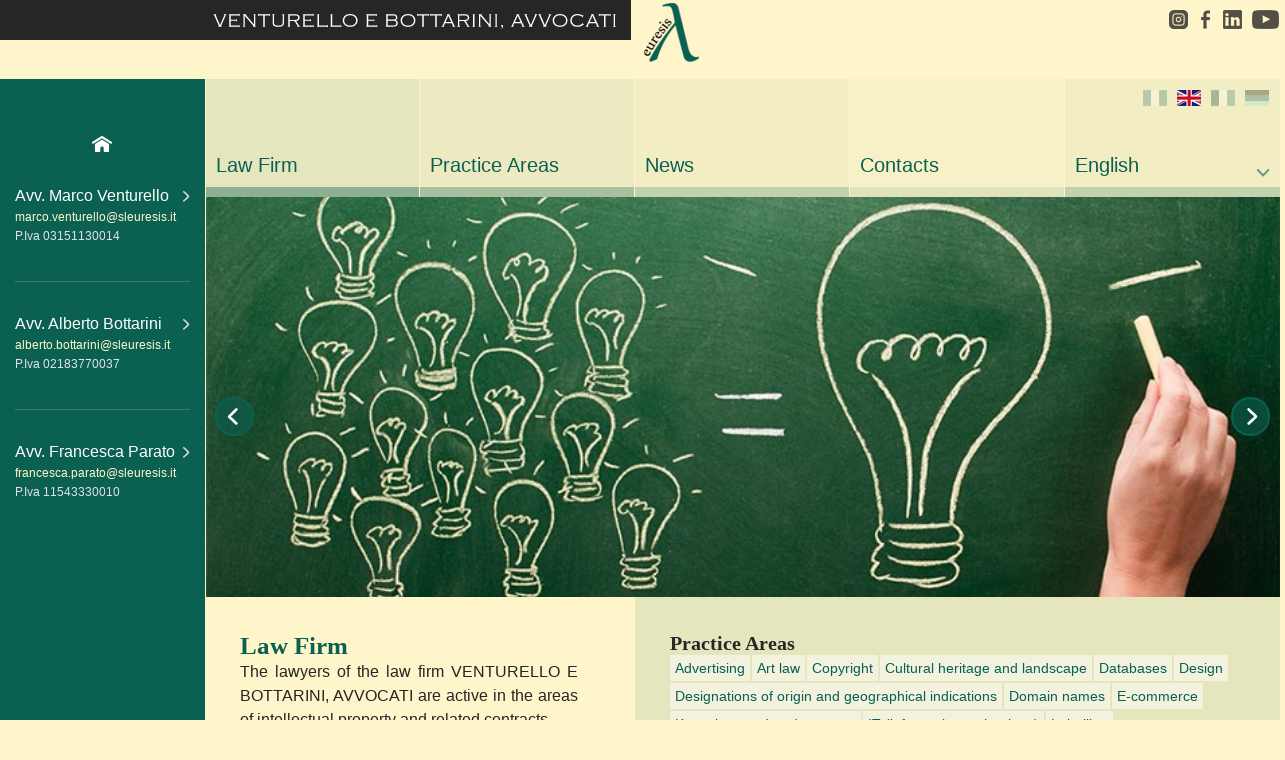

--- FILE ---
content_type: text/html; charset=UTF-8
request_url: https://www.sleuresis.it/en/
body_size: 3397
content:
<!doctype html>
<html lang="en">
<head>
    <meta charset="UTF-8">
    <meta http-equiv="X-UA-Compatible" content="IE=edge,chrome=1">
    <meta name="viewport" content="width=device-width, initial-scale=1, maximum-scale=1, user-scalable=no"/>
    <link rel="canonical" href="https://www.sleuresis.it" />

<title>VENTURELLO E BOTTARINI, AVVOCATI</title>
    <meta name="keywords" content="Marco Venturello, Alberto Bottarini, Francesca Parato, studio legale, proprietà intellettuale, proprietà industriale, tutela marchi, tutela brevetti, tutela design, diritto autore, redazione contratti, assistenza giudiziale">
    <meta name="Description" content="Gli Avvocati Marco Venturello e Alberto Bottarini esercitano la professione legale nel settore della proprietà industriale e intellettuale, sia nel contenzioso (tutela marchi, brevetti, design e diritto d’autore) che nella consulenza stragiudiziale (pareri e contratti)">
    <meta name="theme-color" content="" />
    <!--<meta name="author" content="NET BULL SRL" />-->
    <!--FB-->
    <meta property="og:site_name" content="VENTURELLO E BOTTARINI AVVOCATI" />
    <meta property="og:type" content="website" />
    <meta property="og:title" content="VENTURELLO E BOTTARINI, AVVOCATI" />
    <meta property="og:description" content="Gli Avvocati Marco Venturello e Alberto Bottarini esercitano la professione legale nel settore della proprietà industriale e intellettuale, sia nel contenzioso (tutela marchi, brevetti, design e diritto d’autore) che nella consulenza stragiudiziale (pareri e contratti)" />
    <meta property="og:image" content="" />
    <meta property="og:url" content="https://www.sleuresis.it" />

    <!--TW-->
    <meta name="twitter:card" content="summary" />
    <meta name="twitter:title" content="VENTURELLO E BOTTARINI, AVVOCATI" />
    <meta name="twitter:description" content="Gli Avvocati Marco Venturello e Alberto Bottarini esercitano la professione legale nel settore della proprietà industriale e intellettuale, sia nel contenzioso (tutela marchi, brevetti, design e diritto d’autore) che nella consulenza stragiudiziale (pareri e contratti)" />
    <meta name="twitter:image" content="" />
    <meta name="twitter:url" content="https://www.sleuresis.it" />
    <link href="/css/stile.css?v={202101292}" rel="stylesheet" type="text/css">
    <script src="//ajax.googleapis.com/ajax/libs/jquery/1.8.2/jquery.min.js"></script>
    <script src="/scripts/jquery.bxslider.min.js"></script>
    <script src="/scripts/sleuresis.js"></script>  
</head>
<body>


    <div id="marchio"></div><div id="euresis"></div>
    <div id="social">
        <a href="https://www.youtube.com/channel/UCV80p1dL0oGN18F86Xmr_Tg" class="youtube" target="_blank" style="margin-right: 0">youtube</a>
        <a href="https://it.linkedin.com/company/venturello-e-bottarini-avvocati" class="linkedin" target="_blank">linkedin</a>
        <a href="https://www.facebook.com/Venturello-e-Bottarini-Avvocati-143723332848443/" class="facebook" target="_blank">facebook</a>
        <a href="https://www.instagram.com/sleuresis/?hl=it" class="instagram" target="_blank">instagram</a>
    </div>


<div id="containerResponsive">
    <div id="greenBand">
        <a href="/en/" class="home">Home Page</a>
        <div class="avvocati">
            <h2><a href="/en_marco_venturello_avvocato.htm">Avv. Marco Venturello <img src="/img/arrow-right.svg"></a></h2>
            <a href="mailto:marco.venturello@sleuresis.it" class="mail">marco.venturello@sleuresis.it</a>
            <p>P.Iva 03151130014</p>

            <h2><a href="/en_alberto_bottarini_avvocato.htm">Avv. Alberto Bottarini <img src="/img/arrow-right.svg"></a></h2>
            <a href="mailto:alberto.bottarini@sleuresis.it" class="mail">alberto.bottarini@sleuresis.it</a>
            <p>P.Iva 02183770037</p>

			<h2><a href="/en_francesca_parato_avvocato.htm">Avv. Francesca Parato <img src="/img/arrow-right.svg"></a></h2>
            <a href="mailto:francesca.parato@sleuresis.it" class="mail">francesca.parato@sleuresis.it</a>
            <p>P.Iva 11543330010</p>
        </div>
    </div>

    <!--content-->
    <div id="content">
        <nav>
            <label for="show-menu" class="show-menu">Menu</label>
            <input type="checkbox" id="show-menu" role="button">
            <ul id="navigationBar">
                <li><a href="/en_lo_studio.htm">Law Firm</a></li>
                <li><a href="/en_aree_di_attivita.htm">Practice Areas</a></li>
                <li><a href="/en/news/">News</a></li>
                <li><a href="/en_contatti.htm">Contacts</a></li>
                <li class="hideM"><a href="/en/">English<span class="en"></span></a>
                    <ul class="hidden">
                        <li><a href="/">Italiano</a></li>
                        <li><a href="/fr/">Français</a></li>
                        <li><a href="/de/">Deutsch</a></li>
                    </ul>
                </li>
                <li class="mobile">
                    <a href="/">Ita</a>
                    <a href="/en/">Eng</a>
                    <a href="/fr/">Fra</a>
                    <a href="/de/">Deu</a>
                </li>
                <li class="socialM">
                    <a href="https://www.instagram.com/sleuresis/?hl=it" class="instagram" target="_blank"></a>
                    <a href="https://www.facebook.com/Venturello-e-Bottarini-Avvocati-143723332848443/" class="facebook" target="_blank"></a>
                    <a href="https://it.linkedin.com/company/venturello-e-bottarini-avvocati" class="linkedin" target="_blank"></a>
                    <a href="https://www.youtube.com/channel/UCV80p1dL0oGN18F86Xmr_Tg" class="youtube" target="_blank"></a>
                </li>
            </ul>
        </nav>

                    <div id="visual">
            <ul class="areeAttivita">
                <!-- tipo carrello -->
                <li style="background-image:url(/img/slider/lavagna.jpg);"></li>
                <li style="background-image:url(/img/slider/patented.jpg);"></li>
                <li style="background-image:url(/img/slider/copyright.jpg);"></li>
                <li style="background-image:url(/img/slider/marchio-registrato.jpg);"></li>
                <li style="background-image:url(/img/slider/simbolo-D.jpg);"></li>
                <li style="background-image:url(/img/slider/car-design.jpg);"></li>
                <li style="background-image:url(/img/slider/manichino2019.jpg);"></li>
                <li style="background-image:url(/img/slider/sedie2019.jpg);"></li>
                <li style="background-image:url(/img/slider/circuiti.jpg);"></li>
                <li style="background-image:url(/img/slider/cinema.jpg);"></li>
                <li style="background-image:url(/img/slider/vino2019.jpg);"></li>
                <li style="background-image:url(/img/slider/genetica.jpg);"></li> 
                <li style="background-image:url(/img/slider/musica.jpg);"></li>
                <li style="background-image:url(/img/slider/scrittura.jpg);">
                    <!--<div class="visualTesto">
                        <div class="cont">
                            <h3>Privacy</h3>
                            <div class="txt">Lorem ipsum dolor sit amet, consectetur adipiscing elit, sed do eiusmod tempor incididunt ut labore et dolore magna aliqua.</div>
                        </div>
                    </div>-->
                </li>
            </ul>
            <script>
                $(document).ready(function(){
                  $('.areeAttivita').bxSlider({
                    auto: true,
                    mode: "fade",
                    pause: 5000
                  });
                });
            </script>
          </div><!--// banner offerte -->
        <!--//visual-->

        <!-- contentContainer -->
        <section>
            <div id="contentContainer">
            <div id="contentContainer">
                 <div id="leftHome">
                    <h2>Law Firm</h2>
                    <p>The lawyers of the law firm VENTURELLO E BOTTARINI, AVVOCATI are active in the areas of intellectual property and related contracts.</p>
    <a href="/en_lo_studio.htm" class="more">more</a>
                 </div>
                 <div id="rightHome">
                    <h2>Practice Areas</h2>
                    <p>
                    <a href="/en_aree_di_attivita.htm">Advertising</a>
                    <a href="/en_aree_di_attivita.htm">Art law</a>
                    <a href="/en_aree_di_attivita.htm">Copyright</a>
                    <a href="/en_aree_di_attivita.htm">Cultural heritage and landscape</a>
                    <a href="/en_aree_di_attivita.htm">Databases</a>
                    <a href="/en_aree_di_attivita.htm">Design</a>
                    <a href="/en_aree_di_attivita.htm">Designations of origin and geographical indications</a>
                    <a href="/en_aree_di_attivita.htm">Domain names</a>
                    <a href="/en_aree_di_attivita.htm">E-commerce</a>
                    <a href="/en_aree_di_attivita.htm">Know-how and trade secrets</a>
                    <a href="/en_aree_di_attivita.htm">IT (information technology)</a>
                    <a href="/en_aree_di_attivita.htm">Labelling</a>
                    <a href="/en_aree_di_attivita.htm">Layout designs (topographies) of integrated circuits</a>
                    <a href="/en_aree_di_attivita.htm">Made in Italy</a>
                    <a href="/en_aree_di_attivita.htm">Patents for invention and utility models</a>
                    <a href="/en_aree_di_attivita.htm">Plant varieties</a>
                    <a href="/en_aree_di_attivita.htm">Printing publishing and media law</a>
                    <a href="/en_aree_di_attivita.htm">Privacy and non-personal data, the right to data</a>
                    <a href="/en_aree_di_attivita.htm">Rights concerning personality</a>
                    <a href="/en_aree_di_attivita.htm">Software</a>
                    <a href="/en_aree_di_attivita.htm">Trademarks and distinctive signs</a>
                    <a href="/en_aree_di_attivita.htm">Unfair competition</a>
                    <a href="/en_aree_di_attivita.htm">Unfair commercial practices</a>
                    <a href="/en_aree_di_attivita.htm">Contracts (assignments, licensing, sponsorship, franchising and other distribution contracts)</a>
                    </p>
                    <div class="clear"></div>
                 </div>
                 <div class="clear"></div>
            </div>

                <div class="news">
                    <h2 style="font-size: 25px">News</h2>
                    <div class="newsCont" style="margin-top: 10px">
					                    <ul class="contenitore">
						
													<li><a href="/en/news/ambush_marketing"><span>Ambush Marketing</span></a></li>
						  							<li><a href="/en/news/image_protection"><span>Image protection</span></a></li>
						  							<li><a href="/en/news/made_in_italy"><span>Made in Italy</span></a></li>
						        
						
                    </ul>				
                    <div class="clear"></div>
                    <div class="scopriHome"><a href="/en/news" class="t-scopri">read all the news</a></div>
					
						                    
                    </div>
                </div>
            </div>
        </section>
        <!--//contentContainer -->
		
       <div class="clear"></div>

       <!-- footer -->

            <div id="footer">
                <div>
                    <h2><a href="/en_marco_venturello_avvocato.htm">Avv. Marco Venturello <span>&raquo;</span></a></h2>
                    <a href="mailto:marco.venturello@sleuresis.it" class="mail">marco.venturello@sleuresis.it</a>
                    P.Iva 03151130014
                </div>
                <div>
                    <h2><a href="/en_alberto_bottarini_avvocato.htm">Avv. Alberto Bottarini <span>&raquo;</span></a></h2>
                    <a href="mailto:alberto.bottarini@sleuresis.it" class="mail">alberto.bottarini@sleuresis.it</a>
                    P.Iva 02183770037
                </div>
				<div>
					<h2><a href="/en_francesca_parato_avvocato.htm">Avv. Francesca Parato <span>&raquo;</span></a></h2>
		            <a href="mailto:francesca.parato@sleuresis.it" class="mail">francesca.parato@sleuresis.it</a>
		            P.Iva 11543330010
                 </div>
                <div class="datiSede">
                    <h2>Studio Legale</h2>
                    <p>Via Vittorio Amedeo II, 17<br>
                    10121 Torino, Italy</p>
                    <p><a href="tel:+39.011.518.58.31" class="none">P. +39.011.518.58.31</a><br>
                    F. +39.011.518.58.50</p>
                    <p><a href="mailto:segreteria@sleuresis.it">segreteria@sleuresis.it</a></p>
                    <ul id="toolSecondaria">
                        <li><a href="/en_lo_studio.htm">Law Firm</a></li>
                        <li><a href="/en_aree_di_attivita.htm">Practice Areas</a></li>
                        <li><a href="/en/news/">News</a></li>
                        <li><a href="/en_contatti.htm">Contacts</a></li>
                    </ul>
                </div>
                <div class="clear"></div>
            </div>

       <!--// footer -->

       <div class="clear"></div>

    </div>
    <!--//content-->

</div>
<!--//containerResponsive -->

<div id="credits"><a href="/allegati/privacy_EN.pdf" target="_blank">Privacy Policy</a>&nbsp;&nbsp;|&nbsp;&nbsp;<a href="http://www.netbull.it" target="_blank">web by NET BULL</a></div>

<!-- Google tag (gtag.js) -->
<script async src="https://www.googletagmanager.com/gtag/js?id=G-X2MT91R6GC"></script>
<script>
  window.dataLayer = window.dataLayer || [];
  function gtag(){dataLayer.push(arguments);}
  gtag('js', new Date());

  gtag('config', 'G-X2MT91R6GC');
</script>

</body>
</html>

--- FILE ---
content_type: text/css
request_url: https://www.sleuresis.it/css/stile.css?v={202101292}
body_size: 5744
content:
/* RESET
---------------------------------------------------------------------------------------------*/

body,div,dl,dt,dd,ul,ol,li,h1,h2,h3,h4,h5,h6,pre,form,fieldset,input,textarea,p,blockquote,th,td {margin:0; padding:0;}
table {border-collapse:collapse; border-spacing:0;}
fieldset,img { border:0;}
address,caption,cite,code,dfn,em,th,var {font-style:normal; font-weight:normal;}
ol,ul {list-style:none;}
caption,th {text-align:left;}
h1,h2,h3,h4,h5,h6 {font-size:100%; font-weight:normal;}
q:before,q:after {content:'';}
abbr,acronym { border:0;}
a {text-decoration:none; outline:none;}

/* FONT
---------------------------------------------------------------------------------------------*/

/*@import url(http://fonts.googleapis.com/css?family=Source+Sans+Pro:300,400,600,400italic);*/

@import url('https://fonts.googleapis.com/css2?family=Alegreya:wght@600;700&family=Source+Sans+Pro:ital,wght@0,300;0,400;0,600;1,400&display=swap');

H1, H2, H3, H4, H5, BODY,
#navigationBar LI A,
.show-menu {
    font-family: 'Source Sans Pro', sans-serif;
    font-weight:400;
}

H2 {font-family: 'Alegreya', serif;}

/*H1 {
  font-family: 'Frank Ruhl Libre', serif;
} */

em {font-style: italic;}


/* TRANSITION
---------------------------------------------------------------------------------------------*/

A,
#navigationBar LI A,
#greenBand A,
.more,
#footer DIV H2 A,
#greenBand A {
    -webkit-transition: all 600ms ease;
    -moz-transition: all 600ms ease;
    -o-transition: all 600ms ease;
    -ms-transition: all 600ms ease;
    transition: all 600ms ease;
}

/* HOME
---------------------------------------------------------------------------------------------*/
BODY {background-color:#fff5ca; color:#262626; overflow-x: hidden;}

#marchio {
display:block;
width: 50%;
height:40px;
background:#262626 url(/img/marchio.png) no-repeat right top;
background-image: url(/img/marchio.svg), none;
background-size: contain;
margin-left: -9px;
}
#euresis {display:block; height:66px; width:66px; background:url(/img/euresis.png) no-repeat 0 0; position:absolute; top:0; left:50%;}

/*#social {display:block; width:100%; height:23px; max-width:1280px; margin:-30px auto 0 auto;}
#social A {display:block; width:29px; height:23px; background-repeat:none; background-position:0 0; text-indent:-9000px; float:right;}
#social A.youtube {width:50px; background-image:url(/img/ico_youtube.png);}
#social A.linkedin {background-image:url(/img/ico_linkedin.png)}
#social A:HOVER {background-position:0 -23px;}*/
#social {display:block; width:100%; height:19px; max-width:1280px; margin:-30px auto 0 auto;}
#social A {display:block; height:19px; background-repeat:none; background-position:0 0; text-indent:-9000px; float:right;}
#social A.instagram {width:33px; background-image:url(/img/ico_instagram.png); margin-right: 5px;}
#social A.youtube {width:33px; background-image:url(/img/ico_youtube2.png); margin-right: 11px;}
#social A.linkedin {width:30px; background-image:url(/img/ico_linkedin2.png)}
#social A.twitter {width:35px; background-image:url(/img/ico_twitter.png)}
#social A.facebook {width:24px; background-image:url(/img/ico_facebook.png)}
#social A:HOVER {background-position:0 -23px;}

#containerResponsive {max-width:1280px; margin:50px auto 0 auto; background:url(/img/bg_green.gif) repeat-y 0 0;}

#greenBand {display:block; width:16%; float:left; position:relative;}
#greenBand A.home {display:block; width:50px; height:50px; margin:40px auto 0 auto; background: url(/img/img_home.png) no-repeat center center; text-indent:-9000px; border-radius:5px;}
#greenBand A.home:HOVER {background-color:#8EB092;}

#greenBand DIV.avvocati {position:absolute; top:75px; padding:0 0 0 15px; color:#E3E3E3; font-size:12px; width: calc(100% - 30px);}
#greenBand DIV.avvocati H2 {padding-top:28px;}/*35*/
#greenBand DIV.avvocati H2 A {
  color:#FFF; 
  font-family: 'Source Sans Pro', sans-serif; 
  font-weight:400; 
  /*border-top:10px solid #387e71; */
  padding-top:5px; 
  font-size:16px; 
  white-space: nowrap;
}
#greenBand DIV.avvocati H2 A IMG {/*margin-left: 7px;*/ float: right; margin-top: 4px;}
#greenBand DIV.avvocati H2 A:HOVER {text-decoration:none; color: #f8f1c7; /*border-top-color:#FFF5CA;*/}
#greenBand DIV.avvocati A {color:#FFF5CA; display:block; margin-bottom:5px;}
#greenBand DIV.avvocati A:HOVER {text-decoration:underline;}
#greenBand DIV.avvocati P {border-bottom:solid 1px #3b7e69;padding-bottom: 38px;}
#greenBand DIV.avvocati P:last-child {border-bottom:none;}

#content {width:84%; margin-left:16%; background-color:#fff5CA;}

.clear {clear:both;}


/* navigationBar
---------------------------------------------------------------------------------------------*/

#navigationBar {}
#navigationBar LI {display:block; width:20%; float:left;}
#navigationBar LI A {display:block; font-weight:300; font-size:20px; padding:75px 0 10px 10px; margin-right:1px; color:#0a6051; border-bottom:10px solid #8eb092; background-color:#e6e6be;position: relative;}
#navigationBar LI A SPAN.it {width: 126px; height: 16px; display: block; position: absolute; top: 11px; right: 11px; background: url(/img/flag_it.png) no-repeat 0 0;}
#navigationBar LI A SPAN.en {width: 126px; height: 16px; display: block; position: absolute; top: 11px; right: 11px; background: url(/img/flag_en.png) no-repeat 0 0;}
#navigationBar LI A SPAN.fr {width: 126px; height: 16px; display: block; position: absolute; top: 11px; right: 11px; background: url(/img/flag_fr.png) no-repeat 0 0;}
#navigationBar LI A SPAN.de {width: 126px; height: 16px; display: block; position: absolute; top: 11px; right: 11px; background: url(/img/flag_de.png) no-repeat 0 0;}
#navigationBar LI:nth-child(1) A {background-color:#e6e6be; border-bottom-color: #8eb092; margin-left:1px;}
#navigationBar LI:nth-child(2) A {background-color:#edeac1; border-bottom-color: #a8c09f;}
#navigationBar LI:nth-child(3) A {background-color:#f3edc4; border-bottom-color: #c4d1ad;}
#navigationBar LI:nth-child(4) A {background-color:#f8f1c7; border-bottom-color: #e0e2bb;}
#navigationBar LI:nth-child(5) A {background:#f3edc4 url(/img/arrow_language.png) no-repeat right bottom; border-bottom-color: #c4d1ad; margin-right:0;}
#navigationBar LI:nth-child(5) A:HOVER {background:#0A6051 url(/img/arrow_language_on.png) no-repeat right bottom;}
#navigationBar LI A:HOVER, #navigationBar LI:nth-child(5) UL LI A:HOVER {color:#FFF; background-image:none; background-color:#0A6051;}

#navigationBar LI UL {/*margin-right:11px;*/ position:absolute; z-index:10000; width:100%; max-width:205px;}
#navigationBar LI UL LI {width:100%; display:block; float:none; margin-bottom:1px;}
#navigationBar LI UL LI:nth-child(n) A {border-bottom:none; background:rgba(10, 96, 81, 0.6); color:#FFF;}
#navigationBar LI UL LI:nth-child(n) A:HOVER {background-color:#0A6051;}

/*Hide dropdown links until they are needed*/
li ul {display:none;}

/*Make dropdown links vertical*/
li ul li {display:block; float:none;}

/*Prevent text wrapping*/
LI UL LI A {/*width:auto;*/ width:100%; min-width:100px; padding:0 20px;}

/*Display the dropdown on hover*/
ul li a:hover + .hidden, .hidden:hover {display:block;}

/*Style 'show menu' label button and hide it by default*/
.show-menu {display:none;}

/*Hide checkbox*/
input[type=checkbox]{display: none;}

/*Show menu when invisible checkbox is checked*/
input[type=checkbox]:checked ~ #navigationBar {display: block;}



/* VISUAL
-------------------------------------------------------------------------------------*/

@import url("/css/jquery.bxslider.css");

#visual {display:block; width:100%; height:400px; position:relative; clear:left;}
#visual UL LI {display:block; width:100%; margin-left:1px; height:400px; background-repeat:no-repeat; background-position:center center; background-size:cover; -ms-behavior: url(/img/backgroundsize.min.htc); behavior: url(/img/backgroundsize.min.htc);}

.visualTesto { width:100%; height:100%; display:block; background-color:rgba(0, 0, 0, 0.75); position: absolute; bottom: 0;}
.visualTesto .cont {max-width:645px; margin-left: 214px; margin-top: 100px; color: #fff;}
.visualTesto .cont H3 {font-size: 48px; font-weight: bold; line-height:100%;}
.visualTesto .cont .txt {width:400px; background: url('/img/bg_h3.gif') no-repeat 2px top; margin-top: 20px; padding-top: 25px;}



.bx-pager {display:none;}
.bx-controls-direction {position:absolute; top:50%; width:100%; z-index:100;}

.bx-prev, .bx-next {display:block; width:35px; height:35px; margin:0 10px; background-color:rgba(10, 96, 81, 0.6); background-repeat:no-repeat; border-radius:30px; border:2px solid #0A6051; text-indent:-9000px;}
.bx-prev {background-image:url(/img/arrowLeft.png); float:left; background-position:10px center}
.bx-next {background-image:url(/img/arrowRight.png); float:right; background-position:14px center}
.bx-prev:HOVER, .bx-next:HOVER {border-color:#FFF;}

/* CONTENT PRINCIPALE
-------------------------------------------------------------------------------------*/

#leftHome {width:40%; float:left; padding-bottom:35px;}
#leftHome H2 {font-weight:600; color: #0A6051; font-size:25px; padding:35px 35px 0 35px;}
#leftHome P {padding:0 35px; line-height:150%; text-align: justify;}
#leftHome .more {display:block; width:auto; padding:10px; text-align: center; color:#262626; background-color:#fff8da; border:1px solid #bdb698; margin:20px 35px 0 35px;

/* animation */

-webkit-animation: mymove 8s infinite; /* Chrome, Safari, Opera */
animation: mymove 8s infinite;}

/* Chrome, Safari, Opera */
@-webkit-keyframes mymove {
    0%   {color:#262626; background-color:#fff8da; border:1px solid #bdb698;}
    50% {color:#FFF; background:#0A6051; border-color:#0A6051;}
    100%   {color:#262626; background-color:#fff8da; border:1px solid #bdb698;}
}

/* Standard syntax */
@keyframes mymove {
    0%   {color:#262626; background-color:#fff8da; border:1px solid #bdb698;}
    50% {color:#FFF; background:#0A6051; border-color:#0A6051;}
    100%  {color:#262626; background-color:#fff8da; border:1px solid #bdb698;}
}

/* fine animation */

/*#leftHome .more:HOVER {background:#0A6051; border-color:#0A6051; color:#FFF;}*/

#rightHome {width:60%; float:right; background-color:#e6e6be; padding-bottom:35px;}
#rightHome H2 {font-weight:600; color:#262626; font-size:20px;  font-size:20px; padding:35px 35px 0 35px;}
#rightHome P {padding:0 35px;}
#rightHome P A {display:block; float:left; padding:5px; background-color:#F2F2DE; color:#0A6051; font-size:14px; margin:0 2px 2px 0;}
#rightHome P A:HOVER { background-color:#0A6051; color:#FFF;}

/* PAGINE
-------------------------------------------------------------------------------------*/

#contentPagine {display:block; width:65%; text-align:justify;}
#contentPagine.large {width:100%;}
#contentPagine H1 {color:#0A6051; font-size:35px; font-weight:600; margin-bottom:20px;}
#contentPagine H2,
#videoFoto H2 {font-size:20px; font-weight:600; color: #757575; padding:10px 0 5px 0; border-bottom:1px solid #8EB092}

#videoFoto {display:block; width:34%; float:right; text-align:right; padding-top:35px;}
#videoFoto.left {text-align:left;}
#videoFoto IMG {width:100%; max-width:356px;}
#videoFoto IFRAME {margin-bottom:15px;}

.interna {display:block; padding:40px 0 20px 35px; line-height:150%; float:left;}
.interna P {margin-bottom:10px;}
.interna MARK {display:block; margin-bottom:10px; border:1px solid #0A6051; padding:10px; background-color: #FFF8DA;}
.interna UL {list-style-type:square; margin-bottom:10px; padding-left:18px;}
.interna UL.esperienze {list-style-type: none; padding-left:0;}
.interna UL.esperienze LI {display:block; border-bottom:1px solid #8EB092;}
.interna UL.esperienze LI DIV.descrizione {display:block; padding:5px 15px 5px 0; margin-bottom:5px; overflow:auto;}
.interna UL.esperienze LI DIV.data {display:block; font-weight:600; font-size:20px; color:#0A6051; float:right; padding:5px; background-color: #8EB092; color:#FFF;}
.interna A {color: #0A6051;}
.interna A:HOVER {text-decoration:underline}

.imageAvvocato {background-repeat:no-repeat; background-position:center top; display:block; width:100%; height:300px; margin-bottom:20px;}

.fotoCorrelata { display:block; width:100px; height:150px; float:left; margin:5px 20px 10px 0; background-repeat:no-repeat; background-position:center top; background-size: contain;}

.pdf {display:block; background:url(/img/ico_pdf.png) no-repeat left center; line-height:38px; padding-left:40px; text-align:left; color:#868445; font-weight:600; text-transform:uppercase; border-top-right-radius:5px; border-bottom-right-radius:5px; }
.pdf:HOVER { background-color: #FFFFFF;}

/* SCROLL TOP
-------------------------------------------------------------------------------------*/

.scrollToTop {
	width:41px;
	height:41px;
	padding:0;
    text-indent:-9000px;
	position:fixed;
	top:200px;
	right:50%;
    margin-right:-450px;
	display:none;
    background: url(/img/arrowTop.png) no-repeat 0 0;
}
.scrollToTop:HOVER { background-position: 0 -41px;}

.scrollToTop:hover{
	text-decoration:none;
}

/* FOOTER
-------------------------------------------------------------------------------------*/
#footer {display:block; clear:both; padding:35px 0 0 35px; min-height:100px;}
#footer DIV {display:none; float:left; border-top:5px solid #0A6051; font-size:15px; color:#757575; padding-top:10px; margin-right:40px;}
#footer DIV.clear {float:none; border:none; padding:0; margin:0;}
#footer DIV H2 {font-weight:600; font-size:16px; margin:0; padding:0; color: #262626;}
#footer DIV H2 A {color:#262626; margin:0;}
#footer DIV H2 A SPAN {display:none;}
#footer DIV H2 A:HOVER {color:#0A6051; text-decoration:none;}
#footer DIV H2 A:HOVER SPAN {display: inline;}
#footer DIV A {display:block; color:#0A6051;}
#footer DIV A.none {display: inline; color:#262626; margin-bottom:0;}
#footer DIV A.none:HOVER {text-decoration:none; cursor:text;}
#footer DIV A:HOVER {text-decoration:underline;}

#footer DIV.datiSede {display:block; width:100%; margin:0; color: #262626;}
#footer DIV.datiSede P {display:block; float:left; margin:0 40px 5px 0;}

#toolSecondaria {float:right; width:30%;}
#toolSecondaria LI {float:left; width:50%;}

#credits {display:block; margin:5px auto 0 auto; border-top:1px solid #0A6051; padding:5px 0; max-width:1280px; text-align:center; font-size:11px; text-align:right;}
#credits A {color: #8EB092;}


/* MOBILE
-------------------------------------------------------------------------------------*/
@media screen and (max-width : 1024px){
#greenBand DIV.avvocati {position:absolute; top:100px; padding:0 0 0 15px; color:#E3E3E3; font-size:11px;}
#greenBand DIV.avvocati H2 {padding-top:40px;}
#greenBand DIV.avvocati H2 A {color:#FFF; font-weight:600; border-top:5px solid #A8C09F; padding-top:5px; font-size:16px;}
#greenBand DIV.avvocati H2 A:HOVER {text-decoration:none; color: #A8C09F;}
#greenBand DIV.avvocati A {color:#FFF5CA; display:block; margin-bottom:5px;}
#greenBand DIV.avvocati A:HOVER {text-decoration:underline;}
}

@media screen and (max-width : 760px){

  #marchio {
	display:block;
width: 100%;
height:40px;
background:#262626 url(/img/marchio.png) no-repeat right top;
background-image: url(/img/marchio.svg), none;
background-size: contain;
margin-left:0;}

  #greenBand,
  #social,
  #toolSecondaria,
  #greenBand DIV.avvocati,
  #euresis,
  #navigationBar LI A SPAN.it,
  #navigationBar LI A SPAN.en,
  #navigationBar LI A SPAN.fr,
  #navigationBar LI A SPAN.de {display:none;}

  #containerResponsive {margin-top:0;}

  #visual {height:400px;}
  #visual UL LI {margin-left:0; height:400px;}

  .visualTesto .cont {max-width:70%; margin-left: 15%; margin-top: 10%; color: #fff;}
  .visualTesto .cont H3 {font-size: 48px; font-weight: bold; line-height:90%;}
  .visualTesto .cont .txt {width:400px; background: url('/img/bg_h3.gif') no-repeat left top; margin-top: 20px; padding-top: 20px;}

  #content {width:100%; margin-left:0;}

  #navigationBar LI {width:100%; float:none; margin-top:1px;}
  #navigationBar LI:nth-child(n) A {text-align:center; padding:10px 0; margin:0; border:none; background-color:#8EB092; color:#FFF;}
  #navigationBar LI UL {margin-right:0; max-width: none;}
  #navigationBar LI:nth-child(n) UL LI A {background-color:#C4D1AD; color:#0A6051;}
  #navigationBar LI:nth-child(n) UL LI A:HOVER {color:#FFF;}

  #navigationBar {position:static; display: none;}

  li {margin-bottom: 1px;}

  ul li, li a {width:100%;}

  .show-menu {display:block; padding:10px; cursor:pointer; background:#0A6051 url(/img/ico_menu.png) no-repeat right center; font-size:16px; color:#FFF;}

  #leftHome, #rightHome {width:100%; float:none;}

  #contentPagine {width:100%;}
  #contentPagine H1 {border-bottom:5px solid #0A6051; padding-bottom:10px; text-align:left; line-height: 30px;}
  #contentPagine H2 {text-align:left;}

  #videoFoto {width:100%; float:none; text-align:center; padding-top:0;}
  #videoFoto IMG {width:100%; max-width:356px;}
  .pdf {margin-top:15px;}


  #footer {padding:5px;}
  #footer DIV {display:block; width:40%; margin:10px 5% 20px 5%; overflow:hidden;}
  #footer DIV.datiSede {margin:20px 5%; width:90%; clear:both; color:#262626; text-align: center;}
  #footer DIV.datiSede P {float:none; margin:0 0 5px 0;}
  #footer DIV A.mail {display:block; background:url(/img/mail.png) no-repeat left center; text-indent: -9000px;}

  .interna {float:none; padding:40px 35px 20px 35px;}

  #credits {text-align:center;}

}

/* ------------------------------------------------------------------------- Mobile tool */

#navigationBar LI.mobile,
#navigationBar LI.socialM {
  display:none;
}

@media screen and (max-width : 760px) {
  #navigationBar LI.hideM {
      display:none;
  }

  #navigationBar LI.mobile,
  #navigationBar LI.socialM {
    display:block;
  }
    #navigationBar LI.mobile A {
      width: 25%;
      float:left;
      background-color: #587d5c;
      margin-bottom: 1px;
    }
    #navigationBar LI.socialM {
        display: block;
        background-color: #fff5ca;
        border-bottom: solid 1px #587d5c;
    }

    #navigationBar LI.socialM A {
        /*width: 25%;*/
        width: 20%;
        display: block;
        float:left;
        margin: 10px 0;
    }
    #navigationBar LI.socialM A.facebook {
      height: 0px;
      display: block;
        background: url(/img/ico_facebook.png) no-repeat center 0;
    }
    #navigationBar LI.socialM A.linkedin {
      height: 0px;
      display: block;
        background: url(/img/ico_linkedin.png) no-repeat center 0;
    }
    #navigationBar LI.socialM A.twitter {
      height: 0px;
      display: block;
        background: url(/img/ico_twitter.png) no-repeat center 0;
    }
    #navigationBar LI.socialM A.youtube {
      height: 0px;
      display: block;
        background: url(/img/ico_youtube2.png) no-repeat center 0;
    }
    #navigationBar LI.socialM A.instagram {
      height: 0px;
      display: block;
        background: url(/img/ico_instagram.png) no-repeat center 0;
    }

}

/* ------------------------------------------------------------------------- NEWS */

.news, .newsInt {
  padding: 60px 0 0px 30px;
}
  .news H2, .newsInt H2 {
    display: inline-block;
    font-weight: 600;
    color: #0A6051;
    font-size: 34px;
    line-height: 110%;
  }

.categorie {
  float: right;
}

FORM {
  float: right;
  margin-top: -15px;
  margin-left: 10px;
}

input[type=text], select {
  background-color: #fff5ca;
  width: 100%;
  padding: 7px 10px;
  margin: 8px 0;
  display: inline-block;
  border: 1px solid #0a6051;
  border-radius: 10px;
  box-sizing: border-box;
}

.newsCont {
  margin-top: 40px;
}

UL.contenitore {
  width: 1050px;
  display: block;
  list-style-type: none;
  background-size: cover;
}

.contenitore LI {
  width: calc(33% + 1px);
  height: 200px;
  margin: 0 1px 1px 0;
  float: left;
  background: rgba(0, 0, 0, 0.7);
  background: url(/img/bg-news.jpg) no-repeat;
}
 .contenitore LI:nth-child(1) {background-position: 0 0;}
 .contenitore LI:nth-child(2) {background-position: 50% 0;}
 .contenitore LI:nth-child(3) {background-position: 100% 0;}
 .contenitore LI:nth-child(4) {background-position: 0 -200px;}
 .contenitore LI:nth-child(5) {background-position: 50% -200px;}
 .contenitore LI:nth-child(6) {background-position: 100% -200px;}
 .contenitore LI:nth-child(7) {background-position: 0% -400px;}
 .contenitore LI:nth-child(8) {background-position: 50% -400px;}
 .contenitore LI:nth-child(9) {background-position: 100% -400px;}

 .contenitore LI A {
   color: #fff5ca;
   font-weight: bold;
   width: 100%;
   height: 100%;
   position: relative;
   display: block;
   background-color: rgba(0, 0, 0, 0.7);
  }
    .contenitore LI A:HOVER {
      background-color: rgba(10, 96, 81, 0.8);
    }
  
    .contenitore LI A SPAN {
      position: absolute;
      left: 20px;
      bottom: 10px;
      padding-right: 20%;
    }

  .paginationCont {
    margin-top: 30px;
    text-align: center;
  }

  .pagination {
    display: inline-block;
  }
  
  .pagination a {
    color: black;
    float: left;
    padding: 8px 16px;
    margin: 0 1px;
    text-decoration: none;
  }
  
  .pagination a.active {
    background-color: #0a6051;
    color: white;
  }
  
  .pagination a:hover:not(.active) {
    background-color: #8eb092;
  }

  .newsInt {
    width: 58%;
    float: left;
  }

  .newsInt .newsContInt {
    padding-top: 30px;
    line-height: 160%;
  }

  .newsInt .newsContInt P {
    padding-bottom: 20px;
  }

  .newsInt .newsContInt IMG {
    max-width: 100%;
    margin-top: 40px;
  }

  .newsRight {
    float: right;
    width: 30%;
    padding: 20px 30px;
    margin-top: 60px;
    position: relative;
    background-color: #e6e6be;
  }

  .newsRight .cat {
    font-weight: 700;
    padding-top: 15px;
    line-height: 160%;
  }
  .newsRight .cat SPAN {display: block; font-weight: 400;padding-bottom: 15px;}
  .newsRight .cat A {color: #0A6051;}
  .newsRight .cat A:HOVER {color: #000; text-decoration: underline;}
  
  .newsRight .condividi {
    margin-top: 40px;
    padding-top: 30px;
    padding-bottom: 30px;
    border-top: solid 1px #78a387;
  }

  .newsRight .condividi A {width: 20%; float: left; padding: 0;margin: 0; text-align: center;}

  .newsRight .condividi P {
    padding-bottom: 30px;
  }

  .newsRight .condividi IMG {
    height: 20px;
    margin: 0 25px;
  }
  .newsRight .condividi A:HOVER {
    opacity: .7;
  }

  .newsRight A.t-indietro {
    color: #000;
    width: 100%;
    font-weight: 700;
    position: absolute;
    bottom: -41px;
    left: 0px;
    padding: 10px 0;
    background-color: #e5dcb5;
  }
  .newsRight A.t-indietro:HOVER {
    background-color: #87b2aa;
  }
  .newsRight A.t-indietro SPAN {
    margin-left: 30px;
  }
  .newsRight A.t-indietro SPAN IMG {
    margin-right: 7px;
  }

.video, .link {margin-top: 40px;}
  .video iframe {width: 100%; height: 350px;}
.link A {display: block; padding-bottom: 10px; color: #0A6051;}
.link A:HOVER {text-decoration: underline;}
.link A IMG {margin-top: 5px; margin-left: 10px;}

  #correlati {
    margin-top: 40px;
    padding: 30px 0;
    display: block;
    border-top: solid 1px #0a6051;
  }

  #correlati H2 {
    padding-bottom: 30px;
  }

  #correlati .contenitore LI {
      width: calc(30% - 1px);
      height: 200px;
  }

  #leftHome {width:38%;}
  .t-scopri {
    display: block;
    width: 250px;
    padding: 10px;
    text-align: center;
    color: #fff5ca;
    background-color: #0a6051;
    margin: 40px auto;
  }
  .t-scopri:HOVER {
    color: #0a6051;
    background-color:#e6e6be;
  }

  @media screen and (max-width : 760px) {
    UL.contenitore {width: 100%;}
    .contenitore LI {width: 100%;}
    .newsCont {width: calc(100% - 30px);}
    .categorie {float: none;}
    FORM {margin-right: 30px;}
    .contenitore LI {height: 100px;background: url(/img/bg-newsM.jpg) no-repeat;}
    .contenitore LI:nth-child(1) {background-position: 0 0;}
    .contenitore LI:nth-child(2) {background-position: 0 -100px;}
    .contenitore LI:nth-child(3) {background-position: 0 -200px;}
    .contenitore LI:nth-child(4) {background-position: 0 -300px;}
    .contenitore LI:nth-child(5) {background-position: 0 -400px;}
    .contenitore LI:nth-child(6) {background-position: 0 -500px;}
    .contenitore LI:nth-child(7) {background-position: 0 -600px;}
    .contenitore LI:nth-child(8) {background-position: 0 -700px;}
    .contenitore LI:nth-child(9) {background-position: 0 -800px;}
    .contenitore LI A SPAN br {display: none;}    
    .newsRight {float: none; width: calc(100% - 60px); position: static;margin-top: 0; margin-bottom: 70px;}
    .newsInt {width: calc(100% - 60px); float: none;}
    #correlati .contenitore LI {width: 100%; height: 120px;} 
    .newsRight A.t-indietro {display: block; position: relative; bottom: -61px;}
    .newsRight .condividi IMG {height: 25px; margin: 0 25px;}
    #leftHome {width:100%;}
  }

--- FILE ---
content_type: application/javascript
request_url: https://www.sleuresis.it/scripts/sleuresis.js
body_size: 277
content:
/* SCROLL TOP
-------------------------------------------------------------------------*/

$(document).ready(function(){

	//Check to see if the window is top if not then display button
	$(window).scroll(function(){
		if ($(this).scrollTop() > 1200) {
			$('.scrollToTop').fadeIn();
		} else {
			$('.scrollToTop').fadeOut();
		}
	});

	//Click event to scroll to top
	$('.scrollToTop').click(function(){
		$('html, body').animate({scrollTop : 0},800);
		return false;
	});

});

--- FILE ---
content_type: image/svg+xml
request_url: https://www.sleuresis.it/img/arrow-right.svg
body_size: 494
content:
<?xml version="1.0" encoding="utf-8"?>
<!-- Generator: Adobe Illustrator 16.0.0, SVG Export Plug-In . SVG Version: 6.00 Build 0)  -->
<!DOCTYPE svg PUBLIC "-//W3C//DTD SVG 1.1//EN" "http://www.w3.org/Graphics/SVG/1.1/DTD/svg11.dtd">
<svg version="1.1" id="Capa_1" xmlns="http://www.w3.org/2000/svg" xmlns:xlink="http://www.w3.org/1999/xlink" x="0px" y="0px"
	 width="6.437px" height="11.292px" viewBox="0 0 6.437 11.292" enable-background="new 0 0 6.437 11.292" xml:space="preserve">
<g>
	<path fill="#DDDDDD" d="M6.437,5.646c0,0.202-0.078,0.404-0.231,0.559L1.35,11.059c-0.308,0.311-0.81,0.311-1.118,0
		c-0.309-0.308-0.309-0.809,0-1.118l4.295-4.295L0.232,1.348c-0.309-0.308-0.309-0.809,0-1.117c0.309-0.309,0.809-0.309,1.118,0
		l4.855,4.855C6.359,5.241,6.437,5.443,6.437,5.646z"/>
</g>
</svg>


--- FILE ---
content_type: image/svg+xml
request_url: https://www.sleuresis.it/img/marchio.svg
body_size: 5590
content:
<?xml version="1.0" encoding="utf-8"?>
<!-- Generator: Adobe Illustrator 16.0.0, SVG Export Plug-In . SVG Version: 6.00 Build 0)  -->
<!DOCTYPE svg PUBLIC "-//W3C//DTD SVG 1.1//EN" "http://www.w3.org/Graphics/SVG/1.1/DTD/svg11.dtd">
<svg version="1.1" id="Layer_1" xmlns="http://www.w3.org/2000/svg" xmlns:xlink="http://www.w3.org/1999/xlink" x="0px" y="0px"
	 width="424.947px" height="39.995px" viewBox="0 0 424.947 39.995" enable-background="new 0 0 424.947 39.995"
	 xml:space="preserve">
<image display="none" overflow="visible" width="425" height="40" xlink:href="42771770.jpg"  transform="matrix(0.9999 0 0 0.9999 0 0)">
</image>
<g>
	<path fill="#FFFFFF" d="M14.035,25.025l4.013-9.176c0.17-0.375,0.255-0.653,0.255-0.835c0-0.23-0.175-0.387-0.527-0.472V14.25
		h2.809v0.292c-0.284,0.084-0.479,0.196-0.586,0.335c-0.106,0.14-0.304,0.542-0.595,1.208l-3.997,9.004
		c-0.151,0.356-0.227,0.614-0.227,0.772c0,0.253,0.171,0.417,0.517,0.489v0.29h-3.452v-0.29c0.346-0.072,0.517-0.242,0.517-0.509
		c0-0.146-0.078-0.396-0.235-0.753l-4.069-9.277c-0.225-0.502-0.391-0.819-0.5-0.952c-0.109-0.133-0.3-0.239-0.572-0.318V14.25
		h2.963v0.292c-0.358,0.084-0.536,0.242-0.536,0.472c0,0.206,0.078,0.484,0.236,0.835L14.035,25.025z"/>
	<path fill="#FFFFFF" d="M24.75,20.859v4.603h7.943c0.254,0,0.433-0.039,0.54-0.117c0.105-0.078,0.186-0.234,0.241-0.463h0.29v2.342
		h-0.29c-0.061-0.23-0.144-0.385-0.25-0.464c-0.106-0.078-0.286-0.118-0.54-0.118h-9.94v-0.29c0.236-0.061,0.392-0.142,0.467-0.244
		c0.076-0.104,0.113-0.282,0.113-0.536V15.323c0-0.255-0.038-0.433-0.117-0.536c-0.078-0.104-0.232-0.185-0.463-0.245V14.25h9.831
		c0.253,0,0.432-0.038,0.535-0.116c0.103-0.078,0.185-0.231,0.245-0.464h0.291v2.342h-0.291c-0.055-0.228-0.134-0.381-0.241-0.46
		c-0.105-0.08-0.286-0.121-0.54-0.121H24.75v4.248h5.129c0.253,0,0.433-0.04,0.54-0.118c0.106-0.08,0.186-0.233,0.241-0.463h0.29
		v2.34h-0.29c-0.055-0.228-0.135-0.383-0.241-0.461c-0.106-0.079-0.286-0.119-0.54-0.119H24.75z"/>
	<path fill="#FFFFFF" d="M38.747,15.822v9.749c0,0.249,0.039,0.425,0.118,0.53c0.078,0.106,0.232,0.189,0.463,0.25v0.29h-2.46v-0.29
		c0.236-0.061,0.391-0.142,0.468-0.244c0.076-0.104,0.113-0.282,0.113-0.536V15.323c0-0.255-0.039-0.436-0.118-0.541
		c-0.078-0.105-0.232-0.186-0.462-0.24V14.25h3.56v0.292C40.144,14.638,40,14.774,40,14.95c0,0.122,0.144,0.349,0.428,0.681
		l7.469,8.732v-9.04c0-0.255-0.04-0.436-0.119-0.541s-0.233-0.186-0.463-0.24V14.25h2.459v0.292c-0.23,0.054-0.384,0.134-0.463,0.24
		s-0.117,0.286-0.117,0.541v10.248c0,0.254,0.039,0.433,0.117,0.536c0.079,0.103,0.233,0.184,0.463,0.244v0.29h-2.859v-0.29
		c0.278-0.072,0.417-0.195,0.417-0.373c0-0.133-0.127-0.35-0.382-0.653L38.747,15.822z"/>
	<path fill="#FFFFFF" d="M58.752,15.431v10.14c0,0.249,0.039,0.425,0.118,0.53c0.079,0.106,0.232,0.189,0.463,0.25v0.29h-2.588
		v-0.29c0.23-0.061,0.385-0.142,0.464-0.244c0.078-0.104,0.118-0.282,0.118-0.536v-10.14h-4.194c-0.254,0-0.434,0.039-0.54,0.115
		c-0.107,0.077-0.186,0.231-0.241,0.466h-0.291V13.67h0.291c0.055,0.232,0.134,0.386,0.241,0.464
		c0.105,0.078,0.286,0.116,0.54,0.116h9.813c0.255,0,0.434-0.038,0.541-0.116c0.106-0.078,0.187-0.231,0.24-0.464h0.291v2.342
		h-0.291c-0.054-0.234-0.134-0.389-0.24-0.466c-0.106-0.077-0.286-0.115-0.541-0.115H58.752z"/>
	<path fill="#FFFFFF" d="M68.073,15.323v6.853c0,0.811,0.043,1.383,0.127,1.711c0.085,0.33,0.26,0.616,0.526,0.858
		c0.647,0.58,1.855,0.87,3.622,0.87c1.925,0,3.187-0.341,3.786-1.024c0.2-0.229,0.332-0.505,0.399-0.822
		c0.066-0.316,0.101-0.849,0.101-1.593v-6.853c0-0.248-0.04-0.425-0.119-0.532c-0.078-0.106-0.232-0.189-0.462-0.249V14.25h2.459
		v0.292c-0.23,0.054-0.384,0.134-0.462,0.24s-0.117,0.286-0.117,0.541v7.134c0,0.879-0.085,1.548-0.255,2.007
		c-0.314,0.823-0.906,1.429-1.774,1.815s-2.071,0.581-3.609,0.581c-2.3,0-3.873-0.444-4.72-1.335
		c-0.345-0.356-0.585-0.765-0.722-1.221s-0.204-1.072-0.204-1.848v-7.134c0-0.255-0.04-0.436-0.118-0.541
		c-0.079-0.105-0.233-0.186-0.463-0.24V14.25h2.587v0.292c-0.23,0.06-0.384,0.143-0.462,0.249
		C68.113,14.897,68.073,15.075,68.073,15.323z"/>
	<path fill="#FFFFFF" d="M83.74,21.069v4.503c0,0.248,0.04,0.425,0.118,0.529c0.079,0.107,0.233,0.189,0.463,0.25v0.29h-2.587v-0.29
		c0.23-0.061,0.384-0.142,0.462-0.244c0.079-0.104,0.118-0.282,0.118-0.536V15.323c0-0.255-0.039-0.436-0.118-0.541
		c-0.078-0.105-0.232-0.186-0.462-0.24V14.25h6.798c0.933,0,1.669,0.051,2.211,0.151c0.542,0.1,1.013,0.274,1.411,0.522
		c0.412,0.255,0.744,0.604,0.999,1.045c0.29,0.502,0.435,1.069,0.435,1.7c0,0.946-0.313,1.717-0.939,2.313
		c-0.627,0.597-1.487,0.938-2.583,1.023l3.15,4.894c0.187,0.301,0.46,0.452,0.817,0.452v0.29h-2.868v-0.29
		c0.296-0.049,0.445-0.133,0.445-0.253c0-0.062-0.106-0.257-0.318-0.59l-2.815-4.439H83.74z M83.74,19.889h5.02
		c0.684,0,1.199-0.029,1.548-0.086c0.348-0.057,0.655-0.163,0.921-0.313c0.623-0.363,0.936-0.971,0.936-1.825
		c0-0.859-0.321-1.47-0.962-1.833c-0.285-0.158-0.602-0.263-0.95-0.318c-0.348-0.054-0.888-0.081-1.62-0.081H83.74V19.889z"/>
	<path fill="#FFFFFF" d="M98.771,20.859v4.603h7.943c0.254,0,0.434-0.039,0.541-0.117c0.106-0.078,0.186-0.234,0.24-0.463h0.29
		v2.342h-0.29c-0.061-0.23-0.144-0.385-0.25-0.464c-0.106-0.078-0.285-0.118-0.54-0.118h-9.94v-0.29
		c0.236-0.061,0.392-0.142,0.467-0.244c0.076-0.104,0.113-0.282,0.113-0.536V15.323c0-0.255-0.039-0.433-0.118-0.536
		c-0.079-0.104-0.232-0.185-0.462-0.245V14.25h9.831c0.254,0,0.433-0.038,0.536-0.116c0.103-0.078,0.185-0.231,0.245-0.464h0.291
		v2.342h-0.291c-0.054-0.228-0.134-0.381-0.241-0.46c-0.105-0.08-0.286-0.121-0.54-0.121h-7.825v4.248h5.129
		c0.253,0,0.434-0.04,0.54-0.118c0.106-0.08,0.186-0.233,0.24-0.463h0.291v2.34h-0.291c-0.055-0.228-0.134-0.383-0.24-0.461
		c-0.106-0.079-0.287-0.119-0.54-0.119H98.771z"/>
	<path fill="#FFFFFF" d="M112.896,25.461h7.916c0.254,0,0.434-0.039,0.54-0.117s0.186-0.234,0.241-0.463h0.29v2.342h-0.29
		c-0.055-0.23-0.135-0.385-0.241-0.464c-0.106-0.078-0.286-0.118-0.54-0.118h-9.921v-0.29c0.235-0.061,0.392-0.142,0.467-0.244
		c0.076-0.104,0.113-0.282,0.113-0.536V15.323c0-0.255-0.039-0.433-0.118-0.536c-0.078-0.104-0.232-0.185-0.462-0.245V14.25h2.587
		v0.292c-0.23,0.06-0.384,0.142-0.463,0.245c-0.078,0.103-0.118,0.281-0.118,0.536V25.461z"/>
	<path fill="#FFFFFF" d="M126.248,25.461h7.916c0.255,0,0.434-0.039,0.54-0.117c0.105-0.078,0.186-0.234,0.241-0.463h0.291v2.342
		h-0.291c-0.055-0.23-0.135-0.385-0.241-0.464c-0.106-0.078-0.285-0.118-0.54-0.118h-9.921v-0.29
		c0.236-0.061,0.392-0.142,0.467-0.244c0.076-0.104,0.113-0.282,0.113-0.536V15.323c0-0.255-0.038-0.433-0.117-0.536
		c-0.079-0.104-0.232-0.185-0.463-0.245V14.25h2.587v0.292c-0.23,0.06-0.384,0.142-0.463,0.245
		c-0.079,0.103-0.118,0.281-0.118,0.536V25.461z"/>
	<path fill="#FFFFFF" d="M144.12,14.033c2.184,0,3.945,0.572,5.283,1.716c0.75,0.634,1.312,1.412,1.688,2.332
		c0.31,0.757,0.463,1.571,0.463,2.442c0,1.18-0.335,2.284-1.008,3.313c-0.738,1.139-1.764,1.958-3.077,2.461
		c-0.98,0.374-2.092,0.563-3.331,0.563c-2.173,0-3.924-0.572-5.256-1.716c-0.746-0.642-1.308-1.419-1.689-2.333
		c-0.308-0.75-0.463-1.54-0.463-2.369c0-1.228,0.334-2.36,0.999-3.395c0.727-1.12,1.755-1.937,3.087-2.451
		C141.747,14.238,142.849,14.052,144.12,14.033z M144.12,15.277c-1.858,0-3.329,0.52-4.412,1.561
		c-0.993,0.957-1.488,2.158-1.488,3.604c0,1.452,0.496,2.657,1.488,3.612c1.078,1.042,2.554,1.561,4.431,1.561
		c1.882,0,3.364-0.519,4.447-1.561c0.987-0.955,1.48-2.137,1.48-3.54c0-1.519-0.493-2.744-1.48-3.676
		c-0.593-0.557-1.229-0.947-1.906-1.17C145.929,15.414,145.075,15.283,144.12,15.277z"/>
	<path fill="#FFFFFF" d="M162.11,20.859v4.603h7.943c0.253,0,0.433-0.039,0.54-0.117c0.106-0.078,0.186-0.234,0.241-0.463h0.29
		v2.342h-0.29c-0.061-0.23-0.144-0.385-0.25-0.464c-0.106-0.078-0.286-0.118-0.54-0.118h-9.94v-0.29
		c0.236-0.061,0.391-0.142,0.467-0.244c0.076-0.104,0.113-0.282,0.113-0.536V15.323c0-0.255-0.039-0.433-0.117-0.536
		c-0.079-0.104-0.233-0.185-0.463-0.245V14.25h9.83c0.254,0,0.433-0.038,0.536-0.116c0.103-0.078,0.184-0.231,0.245-0.464h0.291
		v2.342h-0.291c-0.054-0.228-0.134-0.381-0.24-0.46c-0.106-0.08-0.286-0.121-0.541-0.121h-7.824v4.248h5.129
		c0.254,0,0.434-0.04,0.54-0.118c0.105-0.08,0.186-0.233,0.241-0.463h0.29v2.34h-0.29c-0.055-0.228-0.135-0.383-0.241-0.461
		c-0.106-0.079-0.286-0.119-0.54-0.119H162.11z"/>
	<path fill="#FFFFFF" d="M189.567,20.206c1.44,0.484,2.161,1.483,2.161,2.995c0,0.732-0.194,1.378-0.582,1.934
		c-0.38,0.552-0.895,0.939-1.542,1.166c-0.648,0.228-1.571,0.341-2.769,0.341h-7.216v-0.29c0.229-0.061,0.384-0.142,0.462-0.244
		c0.079-0.104,0.117-0.282,0.117-0.536V15.323c0-0.255-0.039-0.436-0.117-0.541s-0.233-0.186-0.462-0.24V14.25h7.388
		c0.727,0,1.327,0.058,1.803,0.173c0.475,0.115,0.894,0.306,1.257,0.572c0.835,0.6,1.253,1.458,1.253,2.578
		C191.319,18.766,190.734,19.643,189.567,20.206z M181.625,19.598h4.774c0.677,0,1.184-0.021,1.521-0.064
		c0.336-0.042,0.646-0.121,0.93-0.236c0.352-0.146,0.623-0.37,0.817-0.673c0.194-0.301,0.291-0.652,0.291-1.052
		c0-0.532-0.172-0.986-0.517-1.361c-0.279-0.297-0.641-0.5-1.085-0.613c-0.445-0.111-1.127-0.167-2.046-0.167h-4.684V19.598z
		 M181.625,25.461h4.974c0.714,0,1.244-0.022,1.588-0.067c0.346-0.046,0.666-0.135,0.962-0.269c0.363-0.169,0.646-0.424,0.849-0.763
		c0.202-0.338,0.304-0.732,0.304-1.18c0-0.593-0.179-1.099-0.536-1.516c-0.296-0.346-0.675-0.579-1.135-0.703
		s-1.168-0.187-2.124-0.187h-4.883V25.461z"/>
	<path fill="#FFFFFF" d="M201.947,14.033c2.184,0,3.945,0.572,5.283,1.716c0.749,0.634,1.313,1.412,1.688,2.332
		c0.311,0.757,0.463,1.571,0.463,2.442c0,1.18-0.336,2.284-1.007,3.313c-0.737,1.139-1.765,1.958-3.077,2.461
		c-0.98,0.374-2.091,0.563-3.331,0.563c-2.173,0-3.925-0.572-5.256-1.716c-0.745-0.642-1.308-1.419-1.688-2.333
		c-0.309-0.75-0.463-1.54-0.463-2.369c0-1.228,0.333-2.36,0.999-3.395c0.726-1.12,1.755-1.937,3.086-2.451
		C199.575,14.238,200.677,14.052,201.947,14.033z M201.947,15.277c-1.858,0-3.328,0.52-4.411,1.561
		c-0.993,0.957-1.488,2.158-1.488,3.604c0,1.452,0.496,2.657,1.488,3.612c1.077,1.042,2.553,1.561,4.43,1.561
		c1.881,0,3.364-0.519,4.448-1.561c0.986-0.955,1.479-2.137,1.479-3.54c0-1.519-0.493-2.744-1.479-3.676
		c-0.595-0.557-1.229-0.947-1.907-1.17C203.757,15.414,202.903,15.283,201.947,15.277z"/>
	<path fill="#FFFFFF" d="M217.688,15.431v10.14c0,0.249,0.039,0.425,0.117,0.53c0.078,0.106,0.233,0.189,0.462,0.25v0.29h-2.585
		v-0.29c0.229-0.061,0.384-0.142,0.463-0.244c0.077-0.104,0.117-0.282,0.117-0.536v-10.14h-4.194c-0.253,0-0.435,0.039-0.539,0.115
		c-0.107,0.077-0.187,0.231-0.24,0.466h-0.291V13.67h0.291c0.054,0.232,0.133,0.386,0.24,0.464c0.104,0.078,0.286,0.116,0.539,0.116
		h9.813c0.255,0,0.434-0.038,0.54-0.116c0.104-0.078,0.187-0.231,0.24-0.464h0.291v2.342h-0.291
		c-0.054-0.234-0.136-0.389-0.24-0.466c-0.106-0.077-0.285-0.115-0.54-0.115H217.688z"/>
	<path fill="#FFFFFF" d="M230.758,15.431v10.14c0,0.249,0.039,0.425,0.118,0.53c0.077,0.106,0.232,0.189,0.462,0.25v0.29h-2.587
		v-0.29c0.229-0.061,0.384-0.142,0.464-0.244c0.078-0.104,0.117-0.282,0.117-0.536v-10.14h-4.193c-0.254,0-0.435,0.039-0.539,0.115
		c-0.107,0.077-0.188,0.231-0.242,0.466h-0.289V13.67h0.289c0.054,0.232,0.135,0.386,0.242,0.464
		c0.104,0.078,0.285,0.116,0.539,0.116h9.812c0.256,0,0.435-0.038,0.542-0.116c0.104-0.078,0.185-0.231,0.24-0.464h0.29v2.342h-0.29
		c-0.056-0.234-0.136-0.389-0.24-0.466c-0.107-0.077-0.286-0.115-0.542-0.115H230.758z"/>
	<path fill="#FFFFFF" d="M245.676,23.165h-6.628l-1.089,2.352c-0.104,0.224-0.155,0.381-0.155,0.472
		c0,0.182,0.179,0.303,0.537,0.363v0.29h-2.765v-0.29c0.25-0.042,0.438-0.134,0.568-0.272s0.301-0.441,0.512-0.907l4.54-9.794
		c0.109-0.237,0.164-0.396,0.164-0.481c0-0.157-0.149-0.275-0.445-0.354V14.25h3.013v0.292c-0.297,0.096-0.445,0.224-0.445,0.38
		c0,0.067,0.056,0.218,0.164,0.455l4.349,9.441c0.32,0.695,0.534,1.104,0.635,1.225c0.104,0.121,0.327,0.224,0.672,0.309v0.29
		h-2.939v-0.29c0.352-0.049,0.526-0.182,0.526-0.4c0-0.096-0.067-0.283-0.2-0.562L245.676,23.165z M245.15,21.985l-2.79-6.123
		l-2.786,6.123H245.15z"/>
	<path fill="#FFFFFF" d="M253.342,21.069v4.503c0,0.248,0.037,0.425,0.117,0.529c0.078,0.107,0.232,0.189,0.463,0.25v0.29h-2.588
		v-0.29c0.23-0.061,0.384-0.142,0.463-0.244c0.079-0.104,0.118-0.282,0.118-0.536V15.323c0-0.255-0.039-0.436-0.118-0.541
		s-0.232-0.186-0.463-0.24V14.25h6.799c0.934,0,1.669,0.051,2.211,0.151c0.542,0.1,1.013,0.274,1.411,0.522
		c0.412,0.255,0.744,0.604,0.997,1.045c0.292,0.502,0.437,1.069,0.437,1.7c0,0.946-0.313,1.717-0.938,2.313
		c-0.627,0.597-1.487,0.938-2.583,1.023l3.15,4.894c0.188,0.301,0.46,0.452,0.816,0.452v0.29h-2.868v-0.29
		c0.297-0.049,0.445-0.133,0.445-0.253c0-0.062-0.106-0.257-0.317-0.59l-2.816-4.439H253.342z M253.342,19.889h5.019
		c0.685,0,1.199-0.029,1.549-0.086c0.347-0.057,0.653-0.163,0.919-0.313c0.623-0.363,0.937-0.971,0.937-1.825
		c0-0.859-0.321-1.47-0.962-1.833c-0.286-0.158-0.603-0.263-0.949-0.318c-0.349-0.054-0.889-0.081-1.621-0.081h-4.891V19.889z"/>
	<path fill="#FFFFFF" d="M266.945,25.571V15.323c0-0.255-0.038-0.436-0.118-0.541c-0.077-0.105-0.232-0.186-0.46-0.24V14.25h2.585
		v0.292c-0.229,0.06-0.384,0.142-0.464,0.245c-0.076,0.103-0.117,0.281-0.117,0.536v10.248c0,0.254,0.039,0.433,0.115,0.536
		c0.074,0.103,0.23,0.184,0.466,0.244v0.29h-2.585v-0.29c0.234-0.061,0.39-0.142,0.465-0.244
		C266.908,26.003,266.945,25.825,266.945,25.571z"/>
	<path fill="#FFFFFF" d="M274.308,15.822v9.749c0,0.249,0.038,0.425,0.118,0.53c0.078,0.106,0.232,0.189,0.463,0.25v0.29h-2.461
		v-0.29c0.236-0.061,0.393-0.142,0.469-0.244c0.076-0.104,0.113-0.282,0.113-0.536V15.323c0-0.255-0.039-0.436-0.119-0.541
		c-0.078-0.105-0.232-0.186-0.463-0.24V14.25h3.561v0.292c-0.285,0.096-0.427,0.232-0.427,0.408c0,0.122,0.142,0.349,0.427,0.681
		l7.47,8.732v-9.04c0-0.255-0.041-0.436-0.118-0.541c-0.079-0.105-0.233-0.186-0.463-0.24V14.25h2.458v0.292
		c-0.228,0.054-0.384,0.134-0.461,0.24c-0.079,0.105-0.118,0.286-0.118,0.541v10.248c0,0.254,0.039,0.433,0.118,0.536
		c0.077,0.103,0.233,0.184,0.461,0.244v0.29h-2.858v-0.29c0.277-0.072,0.417-0.195,0.417-0.373c0-0.133-0.126-0.35-0.382-0.653
		L274.308,15.822z"/>
	<path fill="#FFFFFF" d="M289.385,25.571V15.323c0-0.255-0.039-0.436-0.117-0.541c-0.08-0.105-0.233-0.186-0.465-0.24V14.25h2.59
		v0.292c-0.233,0.06-0.385,0.142-0.465,0.245c-0.078,0.103-0.118,0.281-0.118,0.536v10.248c0,0.254,0.038,0.433,0.113,0.536
		c0.076,0.103,0.231,0.184,0.47,0.244v0.29h-2.59v-0.29c0.236-0.061,0.393-0.142,0.469-0.244
		C289.347,26.003,289.385,25.825,289.385,25.571z"/>
	<path fill="#FFFFFF" d="M295.456,28.748l-0.272-0.318c0.398-0.247,0.688-0.491,0.871-0.73c0.182-0.239,0.303-0.537,0.363-0.894
		c-0.165,0.036-0.29,0.055-0.382,0.055c-0.278,0-0.502-0.089-0.672-0.266c-0.17-0.179-0.254-0.412-0.254-0.701
		c0-0.295,0.089-0.538,0.267-0.728c0.179-0.189,0.405-0.284,0.684-0.284c0.313,0,0.562,0.129,0.748,0.39
		c0.188,0.259,0.281,0.605,0.281,1.041c0,0.536-0.129,0.995-0.385,1.376C296.451,28.068,296.033,28.422,295.456,28.748z"/>
	<path fill="#FFFFFF" d="M314.993,23.165h-6.627l-1.091,2.352c-0.103,0.224-0.152,0.381-0.152,0.472
		c0,0.182,0.179,0.303,0.538,0.363v0.29h-2.767v-0.29c0.248-0.042,0.438-0.134,0.568-0.272c0.13-0.139,0.3-0.441,0.514-0.907
		l4.538-9.794c0.108-0.237,0.162-0.396,0.162-0.481c0-0.157-0.147-0.275-0.443-0.354V14.25h3.013v0.292
		c-0.296,0.096-0.444,0.224-0.444,0.38c0,0.067,0.056,0.218,0.163,0.455l4.348,9.441c0.322,0.695,0.532,1.104,0.637,1.225
		c0.102,0.121,0.325,0.224,0.671,0.309v0.29h-2.941v-0.29c0.353-0.049,0.527-0.182,0.527-0.4c0-0.096-0.065-0.283-0.198-0.562
		L314.993,23.165z M314.47,21.985l-2.789-6.123l-2.788,6.123H314.47z"/>
	<path fill="#FFFFFF" d="M324.77,25.025l4.013-9.176c0.17-0.375,0.254-0.653,0.254-0.835c0-0.23-0.176-0.387-0.526-0.472V14.25
		h2.808v0.292c-0.283,0.084-0.479,0.196-0.586,0.335c-0.104,0.14-0.304,0.542-0.593,1.208l-3.998,9.004
		c-0.151,0.356-0.226,0.614-0.226,0.772c0,0.253,0.171,0.417,0.516,0.489v0.29h-3.451v-0.29c0.346-0.072,0.519-0.242,0.519-0.509
		c0-0.146-0.08-0.396-0.236-0.753l-4.07-9.277c-0.224-0.502-0.391-0.819-0.498-0.952c-0.111-0.133-0.301-0.239-0.574-0.318V14.25
		h2.965v0.292c-0.359,0.084-0.536,0.242-0.536,0.472c0,0.206,0.077,0.484,0.235,0.835L324.77,25.025z"/>
	<path fill="#FFFFFF" d="M338.83,25.025l4.012-9.176c0.17-0.375,0.254-0.653,0.254-0.835c0-0.23-0.175-0.387-0.525-0.472V14.25
		h2.808v0.292c-0.284,0.084-0.479,0.196-0.585,0.335c-0.105,0.14-0.305,0.542-0.596,1.208l-3.997,9.004
		c-0.151,0.356-0.226,0.614-0.226,0.772c0,0.253,0.171,0.417,0.518,0.489v0.29h-3.453v-0.29c0.346-0.072,0.519-0.242,0.519-0.509
		c0-0.146-0.079-0.396-0.235-0.753l-4.07-9.277c-0.225-0.502-0.391-0.819-0.498-0.952c-0.111-0.133-0.302-0.239-0.574-0.318V14.25
		h2.965v0.292c-0.358,0.084-0.536,0.242-0.536,0.472c0,0.206,0.077,0.484,0.235,0.835L338.83,25.025z"/>
	<path fill="#FFFFFF" d="M353.974,14.033c2.185,0,3.945,0.572,5.284,1.716c0.748,0.634,1.312,1.412,1.688,2.332
		c0.309,0.757,0.463,1.571,0.463,2.442c0,1.18-0.336,2.284-1.008,3.313c-0.737,1.139-1.764,1.958-3.077,2.461
		c-0.98,0.374-2.091,0.563-3.331,0.563c-2.173,0-3.925-0.572-5.257-1.716c-0.744-0.642-1.307-1.419-1.688-2.333
		c-0.309-0.75-0.463-1.54-0.463-2.369c0-1.228,0.334-2.36,0.999-3.395c0.727-1.12,1.755-1.937,3.087-2.451
		C351.602,14.238,352.702,14.052,353.974,14.033z M353.974,15.277c-1.858,0-3.328,0.52-4.411,1.561
		c-0.993,0.957-1.489,2.158-1.489,3.604c0,1.452,0.496,2.657,1.489,3.612c1.078,1.042,2.553,1.561,4.43,1.561
		c1.881,0,3.365-0.519,4.448-1.561c0.986-0.955,1.479-2.137,1.479-3.54c0-1.519-0.492-2.744-1.479-3.676
		c-0.595-0.557-1.229-0.947-1.907-1.17C355.783,15.414,354.929,15.283,353.974,15.277z"/>
	<path fill="#FFFFFF" d="M377.63,15.323l-1.345,2.242l-0.244-0.146c0.053-0.182,0.081-0.324,0.081-0.427
		c0-0.248-0.388-0.56-1.16-0.935c-1.066-0.521-2.229-0.78-3.488-0.78c-1.693,0-3.067,0.469-4.119,1.405
		c-1.073,0.956-1.607,2.193-1.607,3.71c0,1.511,0.556,2.765,1.669,3.764c1.078,0.974,2.406,1.459,3.984,1.459
		c1.544,0,2.906-0.448,4.087-1.348c0.53-0.405,0.798-0.692,0.798-0.862c0-0.084-0.05-0.223-0.154-0.416l0.219-0.174l1.616,1.961
		l-0.229,0.183c-0.169-0.151-0.308-0.228-0.417-0.228c-0.066,0-0.182,0.063-0.345,0.191c-0.557,0.418-1.019,0.732-1.385,0.94
		c-0.367,0.21-0.767,0.388-1.203,0.533c-0.9,0.309-1.894,0.464-2.978,0.464c-2.087,0-3.785-0.581-5.092-1.743
		c-1.374-1.217-2.062-2.769-2.062-4.657c0-1.488,0.432-2.777,1.29-3.866c1.344-1.707,3.354-2.56,6.037-2.56
		c1.771,0,3.488,0.469,5.146,1.407c0.108,0.061,0.185,0.091,0.229,0.091c0.077,0,0.22-0.114,0.427-0.344L377.63,15.323z"/>
	<path fill="#FFFFFF" d="M389.695,23.165h-6.627l-1.089,2.352c-0.104,0.224-0.156,0.381-0.156,0.472c0,0.182,0.18,0.303,0.538,0.363
		v0.29h-2.765v-0.29c0.249-0.042,0.438-0.134,0.568-0.272c0.129-0.139,0.301-0.441,0.513-0.907l4.539-9.794
		c0.109-0.237,0.163-0.396,0.163-0.481c0-0.157-0.148-0.275-0.444-0.354V14.25h3.014v0.292c-0.297,0.096-0.445,0.224-0.445,0.38
		c0,0.067,0.055,0.218,0.163,0.455l4.35,9.441c0.318,0.695,0.532,1.104,0.633,1.225c0.104,0.121,0.328,0.224,0.673,0.309v0.29h-2.94
		v-0.29c0.353-0.049,0.527-0.182,0.527-0.4c0-0.096-0.067-0.283-0.2-0.562L389.695,23.165z M389.171,21.985l-2.79-6.123
		l-2.787,6.123H389.171z"/>
	<path fill="#FFFFFF" d="M399.495,15.431v10.14c0,0.249,0.04,0.425,0.117,0.53c0.079,0.106,0.232,0.189,0.463,0.25v0.29h-2.587
		v-0.29c0.229-0.061,0.385-0.142,0.465-0.244c0.076-0.104,0.116-0.282,0.116-0.536v-10.14h-4.193c-0.254,0-0.436,0.039-0.54,0.115
		c-0.107,0.077-0.187,0.231-0.24,0.466h-0.291V13.67h0.291c0.054,0.232,0.133,0.386,0.24,0.464c0.104,0.078,0.286,0.116,0.54,0.116
		h9.813c0.255,0,0.434-0.038,0.54-0.116c0.105-0.078,0.187-0.231,0.241-0.464h0.29v2.342h-0.29
		c-0.055-0.234-0.136-0.389-0.241-0.466c-0.106-0.077-0.285-0.115-0.54-0.115H399.495z"/>
	<path fill="#FFFFFF" d="M407.635,25.571V15.323c0-0.255-0.038-0.436-0.117-0.541c-0.077-0.105-0.232-0.186-0.462-0.24V14.25h2.586
		v0.292c-0.229,0.06-0.384,0.142-0.463,0.245c-0.077,0.103-0.118,0.281-0.118,0.536v10.248c0,0.254,0.04,0.433,0.115,0.536
		c0.074,0.103,0.231,0.184,0.466,0.244v0.29h-2.586v-0.29c0.236-0.061,0.392-0.142,0.467-0.244
		C407.599,26.003,407.635,25.825,407.635,25.571z"/>
</g>
<image display="none" overflow="visible" width="475" height="40" xlink:href="42771771.jpg"  transform="matrix(1 0 0 1 -23 1.8901)">
</image>
</svg>
